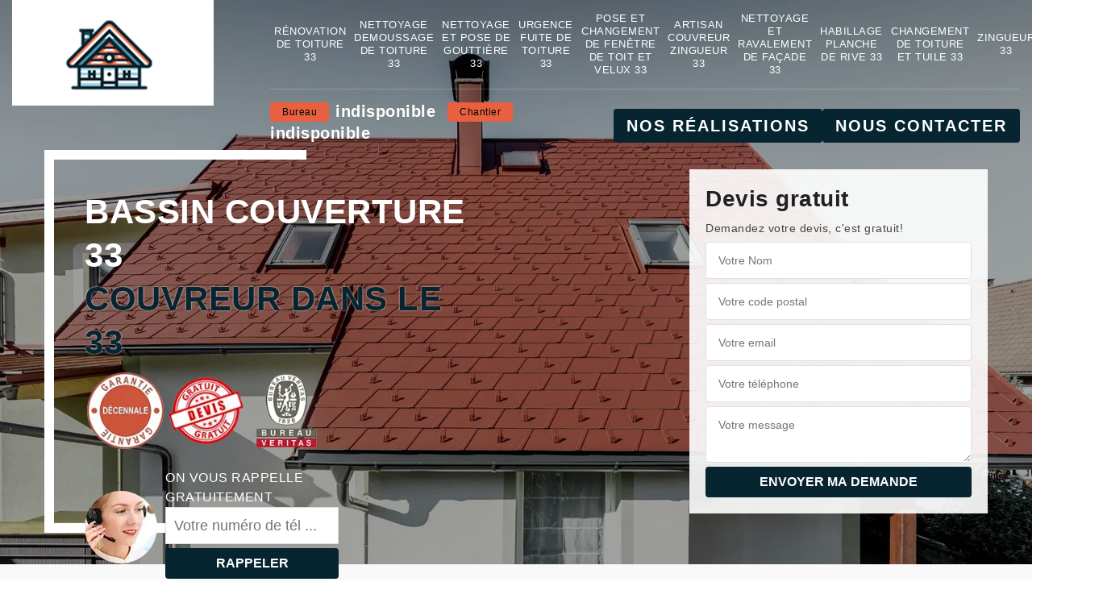

--- FILE ---
content_type: text/html; charset=UTF-8
request_url: https://www.renovation-toiture-33.fr/entreprise-renovation-toiture-bazas-33430
body_size: 5421
content:
<!DOCTYPE html>
<html dir="ltr" lang="fr-FR">
<head>
		<meta charset="UTF-8" />
    <meta name=viewport content="width=device-width, initial-scale=1.0, minimum-scale=1.0 maximum-scale=1.0">
    <meta http-equiv="content-type" content="text/html; charset=UTF-8" >
    <title>Entreprise rénovation de toiture à Bazas tel: 05.33.06.17.72</title>
        <meta name="description" content="Bassin Couverture 33 est un couvreur aguerri à Bazas 33430 qui dispose des qualifications nécessaires pour effectuer une rénovation de votre toiture. Vous fait cadeau d'un devis détaillé">        
  <link rel="shortcut icon" href="/skins/default/images/p/favicon.ico" type="image/x-icon">
	<link rel="icon" href="/skins/default/images/p/favicon.ico" type="image/x-icon">
  <link href="/skins/default/css/style.css" rel="stylesheet" type="text/css"/>
  <link rel="preconnect" href="https://www.googletagmanager.com">
<link rel="preconnect" href="https://nominatim.openstreetmap.org"></head>
<body class="Desktop ville">
    
    <header class="header"><div class="container"><div class="row"><div class="col-md-3"><a href="/" title="logo-couvreur-33-bassin-couverture-33" class="logo"><img loading="lazy" loading="lazy" src="/skins/default/images/p/Logo-bassin-couverture-33.png" alt="couvreur-33-bassin-couverture-33"></a></div><div class="col-md-9"><nav id="menu" class="nav"><ul class="nav-list"><li class="nav-item"><a href="/">Rénovation de toiture 33</a></li><li class="nav-item"><a href="nettoyage-demoussage-de-toiture-gironde-33">Nettoyage demoussage de toiture 33</a></li><li class="nav-item"><a href="nettoyage-et-pose-de-gouttiere-gironde-33">Nettoyage et pose de gouttière 33</a></li><li class="nav-item"><a href="urgence-fuite-de-toiture-gironde-33">Urgence fuite de toiture 33</a></li><li class="nav-item"><a href="pose-et-changement-de-fenetre-de-toit-et-velux-gironde-33">Pose et changement de fenêtre de toit et Velux 33</a></li><li class="nav-item"><a href="artisan-couvreur-zingueur-gironde-33">Artisan couvreur zingueur 33</a></li><li class="nav-item"><a href="entreprise-reparation-ravalement-facade-gironde-33">Nettoyage et ravalement de façade 33</a></li><li class="nav-item"><a href="entreprise-habillage-planche-rive-gironde-33">Habillage planche de rive 33</a></li><li class="nav-item"><a href="entreprise-changement-toiture-tuile-gironde-33">Changement de toiture et tuile 33</a></li><li class="nav-item"><a href="artisan-zingueur-gironde-33">Zingueur 33</a></li><li class="nav-item"><a href="entreprise-peinture-tuiles-gironde-33">Peinture sur tuiles 33</a></li></ul></nav><div class="telDesktop"><span><span><em>Bureau</em><a href="tel:indisponible">indisponible</a></span><span><em>Chantier</em><a href="tel:indisponible">indisponible</a></span></span><div class="btn_"><a href="/realisations" class="btn btn-rea">Nos réalisations</a><a href="/contact" class="btn btn-rea">Nous contacter</a></div></div></div></div></div></header><section class="homeslider"><div class="homeslider-images"><div class="sliderImages slider1 slick-slide" style="background-image: url(/skins/default/images/p/renovation-de-toiture-33.webp);"></div></div><div class="titre_s_">Bassin Couverture 33 <span>Couvreur dans le 33</span><div class="logo-divers"><img loading="lazy" src="/skins/default/images/img/garantie.webp" alt="garantie"><img loading="lazy" src="/skins/default/images/img/devis.webp" alt="devis"><img loading="lazy" src="/skins/default/images/img/bureau.webp" alt="bureau"></div><div class="btn_"><a href="/realisations" class="btn btn-rea">Nos réalisations</a><a href="/contact" class="btn btn-rea">Nous contacter</a></div></div><div class="container"><div class="caption"><div class="row align-items-center justify-content-between"><div class="col-md-7"><div class="titre_s"><div class="titre_s_">Bassin Couverture 33 <span>Couvreur dans le 33</span><div class="logo-divers"><img loading="lazy" src="/skins/default/images/img/garantie.webp" alt="garantie"><img loading="lazy" src="/skins/default/images/img/devis.webp" alt="devis"><img loading="lazy" src="/skins/default/images/img/bureau.webp" alt="bureau"></div></div><div class="rappel_top"><div><strong>On vous rappelle gratuitement</strong><form action="/message.php" method="post" id="rappel_immediat"><input type="text" name="mail" id="mail2" value=""><input type="hidden" name="type" value="rappel"><input type="text" name="numtel" required="" placeholder="Votre numéro de tél ..." class="form-input"><input type="submit" name="OK" value="RAPPELER" class=" btn btn-submit"></form></div></div></div><div class="border-layer"></div></div><div class="col-md-4"><div class="Devisgratuit"><div class="titreD"><div><div class="h3">Devis gratuit</div><span>Demandez votre devis, c'est gratuit!</span></div></div><form action="/message.php" method="post" id="FormDevis"><input type="text" name="mail" id="mail" value=""><input type="text" name="nom" required="" class="form-input" placeholder="Votre Nom"><input type="text" name="code_postal" required="" class="form-input" placeholder="Votre code postal"><input type="text" name="email" required="" class="form-input" placeholder="Votre email"><input type="text" name="telephone" required="" class="form-input" placeholder="Votre téléphone"><textarea name="message" required="" class="form-input" placeholder="Votre message"></textarea><input type="submit" value="Envoyer ma demande" class="btn btn-submit"></form></div></div></div></div></div></section>
    <div class="Contenu"><div class="container"><div class="corps"><div class="row"><div class="col-12"><div class="mainleft"><div class="introArticle"></div><div class="competences"><div id="sliderComp" class="row"><div class="col-lg-3 col-md-4"><a href="/" class="item-comp "><img loading="lazy" src="/skins/default/images/p/cat-renovation-de-toiture-bassin-couverture-33.webp" loading="lazy" alt="renovation-de-toiture-33"/><div class="h3">Rénovation de toiture 33</div></a></div><div class="col-lg-3 col-md-4"><a href="nettoyage-demoussage-de-toiture-gironde-33" class="item-comp "><img loading="lazy" src="/skins/default/images/p/cat-nettoyage-demoussage-de-toiture-bassin-couverture-33.webp" loading="lazy" alt="nettoyage-demoussage-de-toiture-33"/><div class="h3">Nettoyage demoussage de toiture 33</div></a></div><div class="col-lg-3 col-md-4"><a href="nettoyage-et-pose-de-gouttiere-gironde-33" class="item-comp "><img loading="lazy" src="/skins/default/images/p/cat-nettoyage-et-pose-de-gouttiere-bassin-couverture-33.webp" loading="lazy" alt="nettoyage-et-pose-de-gouttiere-33"/><div class="h3">Nettoyage et pose de gouttière 33</div></a></div><div class="col-lg-3 col-md-4"><a href="urgence-fuite-de-toiture-gironde-33" class="item-comp "><img loading="lazy" src="/skins/default/images/p/cat-urgence-fuite-de-toiture-bassin-couverture-33.webp" loading="lazy" alt="urgence-fuite-de-toiture-33"/><div class="h3">Urgence fuite de toiture 33</div></a></div><div class="col-lg-3 col-md-4"><a href="pose-et-changement-de-fenetre-de-toit-et-velux-gironde-33" class="item-comp "><img loading="lazy" src="/skins/default/images/p/cat-pose-et-changement-de-fenetre-de-toit-et-velux-bassin-couverture-33.webp" loading="lazy" alt="pose-et-changement-de-fenetre-de-toit-et-velux-33"/><div class="h3">Pose et changement de fenêtre de toit et Velux 33</div></a></div><div class="col-lg-3 col-md-4"><a href="artisan-couvreur-zingueur-gironde-33" class="item-comp "><img loading="lazy" src="/skins/default/images/p/cat-artisan-couvreur-zingueur-bassin-couverture-33.webp" loading="lazy" alt="artisan-couvreur-zingueur-33"/><div class="h3">Artisan couvreur zingueur 33</div></a></div><div class="col-lg-3 col-md-4"><a href="entreprise-reparation-ravalement-facade-gironde-33" class="item-comp "><img loading="lazy" src="/skins/default/images/p/cat-nettoyage-et-ravalement-de-facade-bassin-couverture-33.webp" loading="lazy" alt="nettoyage-et-ravalement-de-facade-33"/><div class="h3">Nettoyage et ravalement de façade 33</div></a></div><div class="col-lg-3 col-md-4"><a href="entreprise-habillage-planche-rive-gironde-33" class="item-comp "><img loading="lazy" src="/skins/default/images/p/cat-habillage-planche-de-rive-bassin-couverture-33.webp" loading="lazy" alt="habillage-planche-de-rive-33"/><div class="h3">Habillage planche de rive 33</div></a></div><div class="col-lg-3 col-md-4"><a href="entreprise-changement-toiture-tuile-gironde-33" class="item-comp "><img loading="lazy" src="/skins/default/images/p/cat-changement-de-toiture-et-tuile-bassin-couverture-33.webp" loading="lazy" alt="changement-de-toiture-et-tuile-33"/><div class="h3">Changement de toiture et tuile 33</div></a></div><div class="col-lg-3 col-md-4"><a href="artisan-zingueur-gironde-33" class="item-comp "><img loading="lazy" src="/skins/default/images/p/cat-zingueur-bassin-couverture-33.webp" loading="lazy" alt="zingueur-33"/><div class="h3">Zingueur 33</div></a></div><div class="col-lg-3 col-md-4"><a href="entreprise-peinture-tuiles-gironde-33" class="item-comp "><img loading="lazy" src="/skins/default/images/p/cat-peinture-sur-tuiles-bassin-couverture-33.webp" loading="lazy" alt="peinture-sur-tuiles-33"/><div class="h3">Peinture sur tuiles 33</div></a></div></div></div><div class="contenublock"><div class="Block Block0"><div class="bloc-une"><h1>Qui peut effectuer les travaux de rénovation des couvertures de la toiture dans le 33430 ?</h1><p>Les travaux de rénovation concernent les structures qui sont en mauvais état. Il faut effectuer ces interventions pour les couvertures de la toiture. Ce sont des interventions qui sont très difficiles et il est logique de contacter des professionnels en la matière. Bassin Couverture 33 est un artisan couvreur qui a plusieurs années d'expérience. Sachez qu'il a accès à tous les matériels appropriés. Il dresse aussi un devis qui est totalement gratuit et sans engagement. Si vous avez besoin d'autres informations, il va falloir visiter son site Internet.
</p></div></div><div class="Block Block1"><div class="bloc-tt"><h2>Ce qu'il faut savoir sur les travaux de rénovation de la toiture à Bazas</h2></div><div class="bgImgF" style="background-image: url(/photos/4964076-renovation-de-toiture-bassin-couverture-33-1.jpg)"></div><div class="bloc-une"><p>Les travaux qui sont utiles pour rénover les toits des maisons sont incontournables. En effet, il est indispensable de réaliser ce genre d'intervention pour éviter les problèmes d'étanchéité. Pour faire ces travaux qui ne sont pas simples, des professionnels devront être contactés. Par conséquent, il est indispensable de contacter des professionnels en la matière. Bassin Couverture 33 peut se charger de ce genre de tâches. Sachez qu'il a tous les matériels appropriés pour la garantie d'un meilleur rendu de travail.
</p></div></div><div class="Block Block2"><div class="bloc-tt"><h2>Bassin Couverture 33 : un professionnel qui réalise les travaux de rénovation pour les couvertures de la toiture</h2></div><div class="bgImgF" style="background-image: url(/photos/4964076-renovation-de-toiture-bassin-couverture-33-2.jpg)"></div><div class="bloc-une"><p>Les travaux qui sont à faire pour les toits des immeubles sont très importants. En effet, il faut faire des travaux de rénovation de la couverture. Ce sont des interventions qui sont très complexes et très dangereuses. Donc, il est recommandé de convier des professionnels en la matière. Bassin Couverture 33 peut se charger de ces opérations. Sachez qu'il a tous les matériels appropriés pour l'assurance d'un meilleur rendu de travail. Si vous avez besoin de plus amples informations, veuillez lui passer un coup de fil.
</p></div></div><div class="Block Block3"><div class="bloc-tt"><h2>Entreprise de rénovation de toiture à Bazas</h2></div><div class="bgImgF" style="background-image: url(/photos/4964076-renovation-de-toiture-bassin-couverture-33-3.jpg)"></div><div class="bloc-une"><p>Bassin Couverture 33 est une entreprise qualifiée en travaux de rénovation de la toiture, siégée à l’adresse suivante : Bazas 33430. Nous disposons une connaissance très professionnelle et des matériels complets utilisés lors de la réalisation d’un travail de réparation de la toiture. Quel que soit le type et l’état de votre toiture, veuillez ne pas hésiter à nous contacter. Parce que nous proposons un service fructifiant pour le meilleur état de la couverture de votre maison. N’hésitez pas à nous faire confiance. Parce que nous sommes le prestataire qu’il vous faut. 
</p></div></div><div class="Block Block4"><div class="toggle-title et-clearfix"><h2 class="toggle-title-tag">Qui rénove une toiture ? </h2><span class="toggle-ind icon icon-plus"><img loading="lazy" src="/skins/default/images/img/plus.webp"    loading="lazy" alt="icon"></span></div><div class="toggle-content et-clearfix"><p>Le travail de rénovation de toiture est une activité loin d’être facile à accomplir. Il s’agit d’une opération qui ne peut pas assurer par tout le monde. C’est une intervention qui exige une bonne connaissance professionnelle. L’utilisation des matériels complets et la disposition d’une bonne condition physique, sont également le point fort d’un prestataire certifié pour le surprenant accomplissement de son intervention en réparation de la couverture de la maison. Veuillez faire confiance au bon prestataire pour la meilleure remise en état de votre toiture. 
</p></div></div><div class="Block Block5"><div class="toggle-title et-clearfix"><h2 class="toggle-title-tag">Bonne rénovation de toiture </h2><span class="toggle-ind icon icon-plus"><img loading="lazy" src="/skins/default/images/img/plus.webp"    loading="lazy" alt="icon"></span></div><div class="toggle-content et-clearfix"><p>La rénovation de la toiture devrait se dérouler d’une manière très correcte. Parce que le résultat attendu par cette opération ne se focalise pas uniquement sur l’aspect décoratif de la toiture, mais surtout, sur la capacité de fonctionnement de la couverture de la maison envers des différentes formes d’agressions comme la variation climatique, les mousses, algues et champignons et également les tâches de la pollution de l’air. Le prestataire qui a été formé professionnellement en travaux de toiture possède une connaissance idéale en rénovation de toit. 
</p></div></div><div class="Block Block6"><div class="toggle-title et-clearfix"><h2 class="toggle-title-tag">Prix rénovation de toiture </h2><span class="toggle-ind icon icon-plus"><img loading="lazy" src="/skins/default/images/img/plus.webp"    loading="lazy" alt="icon"></span></div><div class="toggle-content et-clearfix"><p>Le travail de rénovation de la toiture a pour but de redonner une nouvelle vie à la couverture de la maison en mauvais état. L’idée, c’est de rajeunir la capacité de résistance de la toiture contre les attaques climatiques, la pollution atmosphérique et également les agressions des mousses. En outre, le travail de rénovation vise également à augmenter la valeur décorative de la toiture. Pour la mise en œuvre de cette intervention fructueuse, il faut compter un budget à l’intervalle de 176 à 255 euros par m². 
</p></div></div><div class="Block Block7"><div class="toggle-title et-clearfix"><h2 class="toggle-title-tag">Travaux de rénovation de la toiture </h2><span class="toggle-ind icon icon-plus"><img loading="lazy" src="/skins/default/images/img/plus.webp"    loading="lazy" alt="icon"></span></div><div class="toggle-content et-clearfix"><p>Les travaux de rénovation de la toiture sont des activités très essentiel pour éviter la destruction totale de la couverture de la maison. Il s’agit d’une opération consistant à remettre le parfait état de la toiture en réglant les difficultés fonctionnelles de cette pièce. Cette activité nécessite une bonne performance professionnelle et l’utilisation des matériels complets. En effet, la coopération avec un prestataire formé en travaux pour la toiture est très essentiel. Cela vise le bon déroulement ainsi que la bonne réalisation des travaux. 
</p></div></div><div class="Block Block8"><div class="toggle-title et-clearfix"><h2 class="toggle-title-tag">Toiture à l’ancienne</h2><span class="toggle-ind icon icon-plus"><img loading="lazy" src="/skins/default/images/img/plus.webp"    loading="lazy" alt="icon"></span></div><div class="toggle-content et-clearfix"><p>Un habitat est l’un des patrimoines le plus utilisés quotidiennement et possède une durée de vie satisfaisant. Une toiture ne peut pas garantir son bon fonctionnement quand elle est datée et ne bénéficie pas le travail de rénovation. Quand une toiture est à l’ancienne, sa rénovation est à prioriser. Cela rallonge la durée de vie de la couverture de la maison malgré son ancienneté. N’hésitez pas à investir financièrement et aussi temporellement pour la mise en œuvre d’un travail de rénovation de la couverture de votre maison. 
</p></div></div><div class="Block Block9"><div class="toggle-title et-clearfix"><h2 class="toggle-title-tag">Urgence rénovation de toiture </h2><span class="toggle-ind icon icon-plus"><img loading="lazy" src="/skins/default/images/img/plus.webp"    loading="lazy" alt="icon"></span></div><div class="toggle-content et-clearfix"><p>Quand une toiture perd sa bonne performance, le travail de rénovation devrait être mis en œuvre dans le plus bref délai. Comme cela, les dégâts causés par le mauvais état de la toiture sont moins difficiles à contrôler et il n’est pas non plus très compliqué de remettre le parfait état de la couverture de la maison. Avec Bassin Couverture 33, un artisan couvreur certifié, vous pouvez bénéficier une intervention très efficace en travaux de rénovation de la toiture. Nous travaillons dans toute la zone de Bazas 33430. 
</p></div></div><div class="Block Block10"><div class="toggle-title et-clearfix"><h2 class="toggle-title-tag">Charpentier pour rénovation de toiture à Bazas</h2><span class="toggle-ind icon icon-plus"><img loading="lazy" src="/skins/default/images/img/plus.webp"    loading="lazy" alt="icon"></span></div><div class="toggle-content et-clearfix"><p>Bassin Couverture 33 est un charpentier professionnel et expert. Nous disposons une connaissance très fiable en travaux de rénovation de tout type et de tout état de la toiture. Notre mission, c’est de diagnostiquer la source de problème de fonctionnement de la toiture afin de pouvoir définir le type d’intervention idéale pour sa remise en état. Vous pouvez nous faire confiance puisque nous sommes prêts à assurer votre satisfaction. Notre zone d’intervention est dans toute la ville de Bazas 33430 et également dans les alentours. 
</p></div></div><div class="twoBox"><div class="row"><div class="col-lg-4 block-first"></div><div class="col-lg-4 block-middle"></div><div class="col-lg-4 block-last"></div></div></div><div class="mainleft"><div class="row"><div class="col-md-4"><span class="flyerBlock"><div style="background-image: url(/photos/4964076-renovation-de-toiture-4.jpg);"></div></span></div><div class="col-md-8"><div class="contenublock_"><div class="accordeon-inner"></div></div></div></div></div></div></div></div></div></div></div></div></div><div class="categoriesList"><div class="container"><div class="Services"><h2 class="Titre">Autres services</h2><div class="Liens"><a href="/entreprise-reparation-ravalement-facade-bazas-33430">Nettoyage et ravalement de façade Bazas</a><a href="/entreprise-habillage-planche-rive-bazas-33430">Habillage planche de rive Bazas</a><a href="/entreprise-changement-toiture-tuile-bazas-33430">Changement de toiture et tuile Bazas</a><a href="/artisan-zingueur-bazas-33430">Zingueur Bazas</a><a href="/entreprise-peinture-tuiles-bazas-33430">Peinture sur tuiles Bazas</a><a href="/nettoyage-et-pose-de-gouttiere-bazas-33430">Société de nettoyage et pose de gouttière Bazas 33430</a><a href="/urgence-fuite-de-toiture-bazas-33430">Couvreur pour urgence fuite de toiture Bazas 33430</a><a href="/pose-et-changement-de-fenetre-de-toit-et-velux-bazas-33430">Travaux de pose et changement de fenêtre de toit et Velux Bazas 33430</a><a href="/artisan-couvreur-zingueur-bazas-33430">Couvreur zinguerie Bazas 33430</a><a href="/nettoyage-demoussage-de-toiture-bazas-33430">Travaux de nettoyage démoussage de toiture Bazas 33430</a></div></div></div></div>
    <footer id="footer"><div class="container"><div class="info-footer"><div class="d-md-flex align-items-center justify-content-between"><p class="adresse"><span class="adresse_2"><i class="icon icon-map"><img loading="lazy" src="/skins/default/images/img/adresse-bl.webp"    loading="lazy" alt="icon"></i><span><b>Bureau</b><br>indisponible</span></span></p><p class="tel"><i class="icon icon-phone"><img loading="lazy" src="/skins/default/images/img/fixe-bl.webp"    loading="lazy" alt="icon"></i><span><span><a href="tel:indisponible">indisponible</a></span><span><a href="tel:indisponible">indisponible</a></span></span></p></div></div></div><div class="footer-bot"><div class="container"><p class="copyright">©2025 - 2026 Tout droit réservé - <a href="/mentions-legales" title="Mentions légales">Mentions légales</a></p></div></div></footer>
</body>
<script src="/js/jquery-3.6.0.min.js"></script>
<script src="/js/scripts.js"></script>
<script src="skins/default/js/jquery.sticky.js"></script>
<script src="skins/default/js/slick.min.js"></script>


<script type="text/javascript">   
    var Support = 'Desktop';
    $(document).ready(function(){

        // Js lancés une fois la page chargée
        
  
    // scripts à lancer une fois la page chargée
          initAnalytics('_');
    
        // Append the mobile icon nav
        $('.nav-item').has('ul').prepend('<span class="nav-click"><i class="nav-arrow"></i></span>');
        $('.nav-mobile').click(function(){
            $('.nav-list').toggle();
        });
        $('.nav-list').on('click', '.nav-click', function(){
            $(this).siblings('.nav-submenu').toggle();
            $(this).children('.nav-arrow').toggleClass('nav-rotate');
            
        });
    
        $('.homeslider-images').slick({
            arrows:false,
            fade:true,
            speed:1000,
            autoplay: true,
            autoplaySpeed: 4000,
            pauseOnHover:false
        });

        $('#sliderComp').slick({
          slidesToShow: 4,
         slidesToScroll: 1,
            arrows:false,
            speed:1000,
            autoplay: true,
            autoplaySpeed: 3000,
        });


        $('.mainleft').find('.introArticle').append($('.Block0'));

        $('.contenublock').find('.twoBox .block-first').append($('.Block1'));
        $('.contenublock').find('.twoBox .block-middle').append($('.Block2'));
        $('.contenublock').find('.twoBox .block-last').append($('.Block3'));
        //accordeon
        $('.contenublock').find('.accordeon-inner').append($('.Block4, .Block5, .Block6, .Block7, .Block8, .Block9, .Block10'));
        $(".toggle-title").on("click", function() {
          if ($(this).hasClass("active")) {
            $(this).removeClass("active");
            $(this)
              .siblings(".toggle-content")
              .slideUp(200);
            $(".toggle-title i")
              .removeClass("icon-angle-up")
              .addClass("fa-plus");
          } else {
            $(".toggle-title i")
              .removeClass("icon-angle-up")
              .addClass("fa-plus");
            $(this)
              .find("i")
              .removeClass("fa-plus")
              .addClass("icon-angle-up");
            $(".toggle-title").removeClass("active");
            $(this).addClass("active");
            $(".toggle-content").slideUp(200);
            $(this)
              .siblings(".toggle-content")
              .slideDown(200);
          }
        });
    });
  </script>
  </html>
